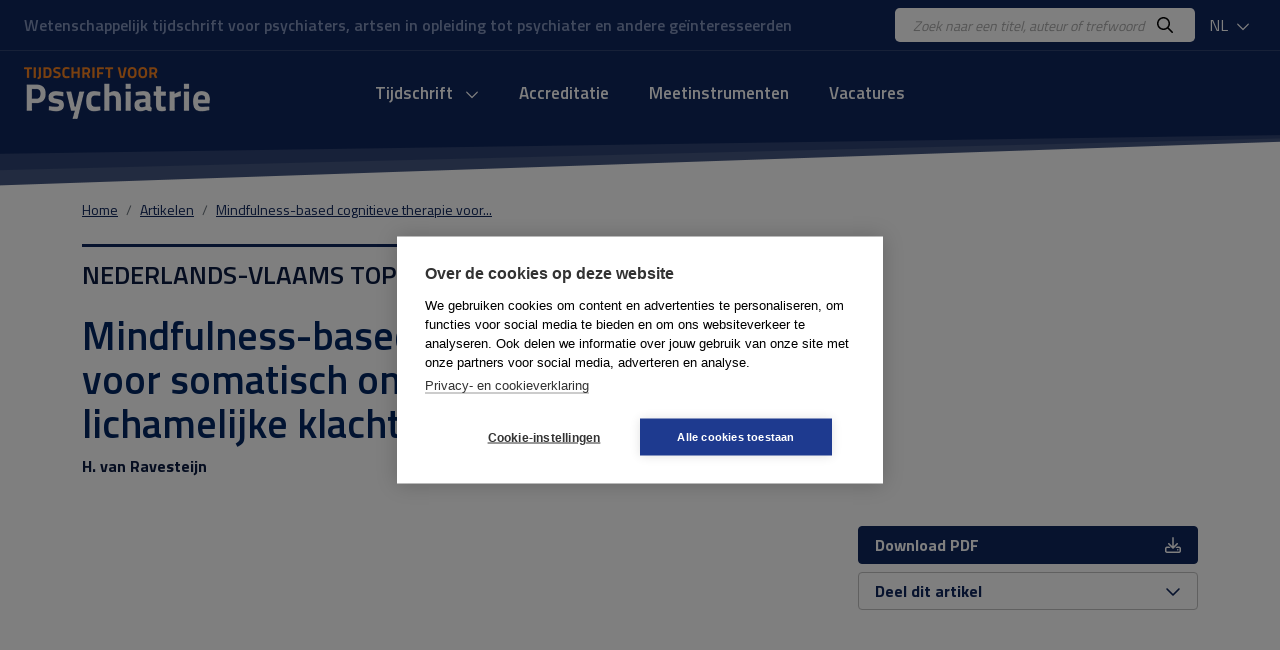

--- FILE ---
content_type: text/html; charset=UTF-8
request_url: https://www.tijdschriftvoorpsychiatrie.nl/nl/artikelen/article/50-10034_Mindfulness-based-cognitieve-therapie-voor-somatisch-onvoldoende-verklaarde-lichamelijke-klachten/
body_size: 4513
content:
<!DOCTYPE html>
<html lang="nl">
<head>
<title>Mindfulness-based cognitieve therapie voor somatisch onvoldoende verklaarde lichamelijke klachten - Tijdschrift voor Psychiatrie</title>
<meta http-equiv="Content-Type" content="text/html; charset=UTF-8">
<meta http-equiv="X-UA-Compatible" content="IE=Edge">
<meta name="viewport" content="width=device-width">
<meta name="search_title" content="Mindfulness-based cognitieve therapie voor somatisch onvoldoende verklaarde lichamelijke klachten">
<meta name="description" content="">
<meta name="robots" content="index, follow">
<link rel="icon" href="/images/favicon.ico">
<link rel="apple-touch-icon" sizes="180x180" href="/images/apple-touch-icon.png">
<link rel="icon" type="image/png" sizes="32x32" href="/images/favicon-32x32.png">
<link rel="icon" type="image/png" sizes="16x16" href="/images/favicon-16x16.png">
<link rel="manifest" href="/images/site.webmanifest">
<link rel="mask-icon" href="/images/safari-pinned-tab.svg" color="#0f265c">
<meta name="msapplication-TileColor" content="#0f265c">
<meta name="theme-color" content="#0f265c">
<meta name="tdm-reservation" content="1">

<!-- Google Tag Manager -->
<script>(function(w,d,s,l,i){w[l]=w[l]||[];w[l].push({'gtm.start': new Date().getTime(),event:'gtm.js'});var f=d.getElementsByTagName(s)[0], j=d.createElement(s),dl=l!='dataLayer'?'&l='+l:'';j.async=true;j.src= 'https://www.googletagmanager.com/gtm.js?id='+i+dl;f.parentNode.insertBefore(j,f); })(window,document,'script','dataLayer','GTM-K7LQ7W4');</script>
<!-- End Google Tag Manager --> 

<!-- ----------------------------------------------------------------
    ______ ____
   |  ____|  _ \       FreshBits BV
   | |__  | |_) |      Internet Communicatie
   |  __| |  _ <
   | |    | |_) |      Amsterdam, The Netherlands
   |_|    |____/       www.freshbits.nl

------------------------------------------------------------------>

<!-- bootstrap 5 -->
<script src="https://code.jquery.com/jquery-3.2.1.min.js" integrity="sha256-hwg4gsxgFZhOsEEamdOYGBf13FyQuiTwlAQgxVSNgt4=" crossorigin="anonymous"></script>
<link href="https://cdn.jsdelivr.net/npm/bootstrap@5.0.2/dist/css/bootstrap.min.css" rel="stylesheet" integrity="sha384-EVSTQN3/azprG1Anm3QDgpJLIm9Nao0Yz1ztcQTwFspd3yD65VohhpuuCOmLASjC" crossorigin="anonymous">
<script src="https://cdn.jsdelivr.net/npm/bootstrap@5.0.2/dist/js/bootstrap.bundle.min.js" integrity="sha384-MrcW6ZMFYlzcLA8Nl+NtUVF0sA7MsXsP1UyJoMp4YLEuNSfAP+JcXn/tWtIaxVXM" crossorigin="anonymous"></script>

<!-- fonts + icons -->
<link rel="preconnect" href="https://fonts.googleapis.com">
<link rel="preconnect" href="https://fonts.gstatic.com" crossorigin>
<link href="https://fonts.googleapis.com/css2?family=Titillium+Web:wght@400;600;700&display=swap" rel="stylesheet">
<script src="https://kit.fontawesome.com/730660331f.js" crossorigin="anonymous"></script>

<!-- custom style and scripts -->
<link rel="stylesheet" href="/css/tijdschriftpsychiatrie.css?v=20240216">
<script src="/js/custom_menu.js"></script>

<!-- Open Graph meta tags -->
<meta property="og:locale" content="nl_NL">
<meta property="og:title" content="Tijdschrift voor Psychiatrie">
<meta property="og:description" content="Uitgave van de Stichting Tijdschrift voor Psychiatrie waarin participeren de Nederlandse Vereniging voor Psychiatrie en de Vlaamse Vereniging voor Psychiatrie.">
<meta property="og:url" content="https://www.tijdschriftvoorpsychiatrie.nl">
<meta property="og:image:width" content="1200">
<meta property="og:image:height" content="630">
<meta property="og:image" content="https://www.tijdschriftvoorpsychiatrie.nl/images/og-image.jpg">
<meta property="twitter:image" content="https://www.tijdschriftvoorpsychiatrie.nl/images/og-image.jpg">

<link rel="canonical" href="https://www.tijdschriftvoorpsychiatrie.nl/nl/artikelen/article/50-10034_Mindfulness-based-cognitieve-therapie-voor-somatisch-onvoldoende-verklaarde-lichamelijke-klachten">
<meta name="citation_title" content="Mindfulness-based cognitieve therapie voor somatisch onvoldoende verklaarde lichamelijke klachten">
<meta name="citation_author" content="H. van Ravesteijn">
<meta name="citation_publication_date" content="2013/12/17">
<meta name="citation_journal_title" content="Tijdschrift voor Psychiatrie">
<meta name="citation_issue" content="/">
<meta name="citation_firstpage" content="964">
<meta name="citation_lastpage" content="964">
<meta name="citation_pdf_url" content="https://www.tijdschriftvoorpsychiatrie.nl/media/1/55-2013-12-artikel-vravesteijn.pdf">
</head>
<body class="index">
  <div class="page-content">
    <div class="non-footer">

        <header>
            <div class="header-top">
                <div class="container-fluid d-flex justify-content-between align-items-center py-2 px-4">
                    <div class="header-payoff">Wetenschappelijk tijdschrift voor psychiaters, artsen in opleiding tot psychiater en andere ge&iuml;nteresseerden</div>
                    <div class="d-flex align-items-center">
                        <div class="header-search-wrapper">
                            <form class="d-flex bg-white py-1 px-3 rounded-3" action="https://www.tijdschriftvoorpsychiatrie.nl/nl/search">
                                <input class="header-search-input border-0" type="text" name="q" placeholder="Zoek naar een titel, auteur of trefwoord">
                                <button class="border-0 bg-white"><i class="far fa-search"></i></button>
                            </form>
                        </div>
                        <div class="dropdown ms-2">
                            <button class="header-dropdown dropdown-toggle" type="button" id="dropdownMenuButton1" data-bs-toggle="dropdown" aria-expanded="false">
                                NL
                                <i class="far fa-chevron-down ms-1"></i>
                            </button>
                            <ul class="dropdown-menu" aria-labelledby="dropdownMenuButton1">
                                <li><a class="dropdown-item" href="/en/artikelen/article/50-10034_Mindfulness-based-cognitieve-therapie-voor-somatisch-onvoldoende-verklaarde-lichamelijke-klachten/">EN</a></li>
                                <li><a class="dropdown-item" href="/nl/artikelen/article/50-10034_Mindfulness-based-cognitieve-therapie-voor-somatisch-onvoldoende-verklaarde-lichamelijke-klachten/">NL</a></li>
                            </ul>
                        </div>
                    </div>
                </div>
            </div>
            <div class="container-fluid d-flex align-items-center py-3 px-4">
                <div class="mobile-menu-toggle me-3" onclick="toggleMobileMenu()"><i class="far fa-bars"></i></div>
                <a href="https://www.tijdschriftvoorpsychiatrie.nl/nl/" class="header-logo d-inline-block">
                    <img src="/images/logo.png" alt="Tijdschrift voor Psychiatrie">
                </a>

                <div class="menu-container">
                    <div class="main-menu-wrapper">

                        <div class="menu-item libm">
                            <form class="mobile-menu-search d-flex d-xl-none justify-content-between m-1 py-1 px-3 bg-white border rounded-3" _lpchecked="1" action="https://www.tijdschriftvoorpsychiatrie.nl/nl/search">
                                <input class="header-search-input border-0" type="text" name="q" placeholder="Zoek naar een titel, auteur of trefwoord">
                                <button class="border-0 bg-white"><i class="far fa-search" aria-hidden="true"></i></button>
                            </form>
                        </div>
                        
                        <nav class="main-menu-content">

                            <ul class="main-menu d-flex justify-content-center p-0" id="main-menu">
                                <!-- menu section -->
                                <li class="menu-item libm">
                                    <a href="#" onclick="showMobileMenuPanel(1); return false;" id="menuitem1" class="menu-item-link">
                                        Tijdschrift <i class="far fa-chevron-down ms-2"></i>
                                    </a>
                                </li>
                                <div class="menu-panel" id="menuPanel1" style="display: none;">
                                    <div class="menu-panel-mobile-backbutton p-3 border-bottom" onclick="switchBackToMainMenu()">
                                        <i class="far fa-chevron-left me-2"></i>Terug naar hoofdmenu
                                    </div>
                                                        
                                    <div class="row g-5 mt-0 p-4">
                                        <div class="menu-panel-column col-md-3 mt-0 mb-md-0 mb-4 border-end">
                                            <div class="menu-panel-column-content">
                                                <a href="https://www.tijdschriftvoorpsychiatrie.nl/nl/tijdschrift/new_articles" class="d-block fw-bold mb-2"><i class="fas fa-chevron-right me-2"></i> Nieuwe artikelen</a>
                                                <a href="/nl/tijdschrift/last_issue/2026/1" class="d-block fw-bold mb-2"><i class="fas fa-chevron-right me-2"></i> Huidige nummer</a>
                                                <a href="/nl/tijdschrift/previous_issue/2025/10" class="d-block fw-bold mb-2"><i class="fas fa-chevron-right me-2"></i> Vorige nummers</a>
                                                <a href="https://www.tijdschriftvoorpsychiatrie.nl/nl/tijdschrift/special_issue" class="d-block fw-bold mb-2"><i class="fas fa-chevron-right me-2"></i> Themanummers</a>
                                                <a href="https://www.tijdschriftvoorpsychiatrie.nl/nl/tijdschrift/boekbesprekingen" class="d-block fw-bold mb-2"><i class="fas fa-chevron-right me-2"></i> Boekbesprekingen</a>
                                            </div>
                                        </div>
                                        <div class="menu-panel-column col-md-3 mt-0 mb-md-0 mb-4 border-end">
                                            <div class="menu-panel-column-content">
                                                <div><a href="https://www.tijdschriftvoorpsychiatrie.nl/nl/tijdschrift/richtlijnen-voor-auteurs" class="d-block mb-2"><i class="fas fa-chevron-right me-2" aria-hidden="true"></i> Auteursrichtlijnen</a><a href="https://www.tijdschriftvoorpsychiatrie.nl/nl/tijdschrift/over-het-tijdschrift" class="d-block mb-2"><i class="fas fa-chevron-right me-2" aria-hidden="true"></i> Over het tijdschrift</a><a href="https://www.tijdschriftvoorpsychiatrie.nl/nl/tijdschrift/redactie" class="d-block mb-2"><i class="fas fa-chevron-right me-2" aria-hidden="true"></i> Redactie</a><a href="https://www.tijdschriftvoorpsychiatrie.nl/nl/tijdschrift/abonnementen" class="d-block mb-2"><i class="fas fa-chevron-right me-2" aria-hidden="true"></i> Abonnementen</a><a href="https://www.tijdschriftvoorpsychiatrie.nl/nl/tijdschrift/colofon" class="d-block mb-2"><i class="fas fa-chevron-right me-2" aria-hidden="true"></i> Colofon</a><a href="https://www.tijdschriftvoorpsychiatrie.nl/nl/tijdschrift/adverteren" class="d-block mb-2"><i class="fas fa-chevron-right me-2" aria-hidden="true"></i> Adverteren</a></div>
                                            </div>
                                        </div>
                                        <div class="menu-panel-column col-md-6 mt-0">
                                            <div class="menu-panel-column-content">
                                                <div class="menu-panel-column-title-wrapper">
                                                    <div class="menu-panel-column-title mb-2">Huidige nummer</div>
                                                </div>
                                                
                                                    <div class="row">
                                                        <div class="col-md-4 mb-3">
                                                            <img src="/media/8/_resized/68-2026-01-cover_voorplat_w150.jpg" class="w-100" alt="Nummer 1 / 2026 Jaargang 68">
                                                        </div>
                                                        <div class="col-md-8">
                                                            <div class="h4 mb-0">Tijdschrift voor Psychiatrie</div>
                                                            <div class="mb-2 fw-bold">1 / 2026</div>
                                                            <p></p>
                                                            <a href="/nl/tijdschrift/last_issue/2026/1" class="">Huidige nummer <i class="fa-solid fa-chevron-right" aria-hidden="true"></i></a>
                                                        </div>
                                                    </div>
                                                
                                            </div>
                                        </div>
                                    </div>

                                </div>
                                <li class="menu-item libm">
                                    <a href="https://www.tijdschriftvoorpsychiatrie.nl/nl/accreditatie" class="menu-item-link">Accreditatie</a>
                                </li>
                                <li class="menu-item libm">
                                    <a href="https://www.tijdschriftvoorpsychiatrie.nl/nl/tijdschrift/meetinstrumenten" class="menu-item-link">Meetinstrumenten</a>
                                </li>
                                <li class="menu-item libm">
                                    <a href="https://www.tijdschriftvoorpsychiatrie.nl/nl/vacatures" class="menu-item-link">Vacatures</a>
                                </li>

                            </ul>
                        </nav>
                        <a href="/menu" class="custom-menu-editbutton">Edit</a>
                    </div>
                </div>

                <div class="lang-menu-mobile dropdown ms-auto">
                    <button class="header-dropdown dropdown-toggle" type="button" id="dropdownMenuButtonMobile" data-bs-toggle="dropdown" aria-expanded="false">
                        NL
                        <i class="far fa-chevron-down ms-1"></i>
                    </button>
                    <ul class="dropdown-menu" aria-labelledby="dropdownMenuButtonMobile">
                        <li><a class="dropdown-item" href="/en/artikelen/article/50-10034_Mindfulness-based-cognitieve-therapie-voor-somatisch-onvoldoende-verklaarde-lichamelijke-klachten/">EN</a></li>
                        <li><a class="dropdown-item" href="/nl/artikelen/article/50-10034_Mindfulness-based-cognitieve-therapie-voor-somatisch-onvoldoende-verklaarde-lichamelijke-klachten/">NL</a></li>
                    </ul>
                </div>
                
            </div>
        </header>

        <div class="menu-backdrop"></div>

        <main class="main-wrapper mb-5">
            <div class="container">
                <div class="row gx-md-5 justify-content-between align-items-center mb-4">
                    <nav aria-label="breadcrumb" class="col-12">
                        <ol class="breadcrumb m-0">
                            <li class="breadcrumb-item" aria-current="page"><a href="/nl/">Home</a></li><li class="breadcrumb-item" aria-current="page"><a href="/nl/artikelen/">Artikelen</a></li><li class="breadcrumb-item" aria-current="page"><a href="/nl/artikelen/article/50-10034_Mindfulness-based-cognitieve-therapie-voor-somatisch-onvoldoende-verklaarde-lichamelijke-klachten/">Mindfulness-based cognitieve therapie voor...</a></li>
                        </ol>
                    </nav>
                </div>

                <div class="pe--tijdschrift-artikel main-template algemeen">

    

	<div class="row gx-md-5">
		<div class="col-lg-8">
			
			<div class="pre-header mb-1">
                
                    Nederlands-Vlaams toponderzoek
				
			</div>

            <div class="xs-area"></div>

			<h1 class="mb-3"><h1>Mindfulness-based cognitieve therapie voor somatisch onvoldoende verklaarde lichamelijke klachten</h1></h1>

			<div class="authors fw-bold mb-5">
                
				    H. van Ravesteijn
                
			</div>

		</div>

        
	</div>

	<div class="row gx-md-5 mb-5">
		<div class="col-md-8">
			<div class="article">

				

				
				
                
                
                


			</div>

		</div>
		<div class="col-md-4">

			<div class="sticky-top">
				<div class="mb-5">
                    
					<a href="/media/1/55-2013-12-artikel-vravesteijn.pdf" class="btn btn-primary w-100 d-flex justify-content-between align-items-center mb-2">
						<span>Download PDF</span>
						<i class="far fa-download" aria-hidden="true"></i>
                    </a>
                    
					<button class="btn btn-outline-primary w-100 d-flex justify-content-between align-items-center mb-2 d-none">
						<span>Toevoegen aan wensenlijst</span>
						<i class="far fa-plus" aria-hidden="true"></i>
					</button>
					<button class="btn btn-outline-primary w-100 d-flex justify-content-between align-items-center" type="button" data-bs-toggle="collapse" data-bs-target="#collapseShareArticle" aria-expanded="false" aria-controls="collapseShareArticle" id="ShareThisButton">
						<span>Deel dit artikel</span>
						<i class="far fa-chevron-down chevron-icon" aria-hidden="true"></i>
					</button>
                    <div class="collapse" id="collapseShareArticle">
                        <div class="card card-body">
                            <a href="https://twitter.com/intent/tweet?url=https%3A%2F%2Fwww.tijdschriftvoorpsychiatrie.nl%2Fnl%2Fartikelen%2Farticle%2F50-10034_Mindfulness-based-cognitieve-therapie-voor-somatisch-onvoldoende-verklaarde-lichamelijke-klachten&amp;text=https%3A%2F%2Fwww.tijdschriftvoorpsychiatrie.nl%2Fnl%2Fartikelen%2Farticle%2F50-10034_Mindfulness-based-cognitieve-therapie-voor-somatisch-onvoldoende-verklaarde-lichamelijke-klachten&amp;via=TijdschriftPsychiatrie.nl"><i class="fab fa-twitter me-2"></i> Twitter</a>
                            <a href="https://www.facebook.com/sharer.php?u=https%3A%2F%2Fwww.tijdschriftvoorpsychiatrie.nl%2Fnl%2Fartikelen%2Farticle%2F50-10034_Mindfulness-based-cognitieve-therapie-voor-somatisch-onvoldoende-verklaarde-lichamelijke-klachten"><i class="fab fa-facebook-f me-2"></i> Facebook</a>
                            <a href="https://www.linkedin.com/shareArticle?mini=true&amp;ro=true&amp;url=https%3A%2F%2Fwww.tijdschriftvoorpsychiatrie.nl%2Fnl%2Fartikelen%2Farticle%2F50-10034_Mindfulness-based-cognitieve-therapie-voor-somatisch-onvoldoende-verklaarde-lichamelijke-klachten&amp;title=Mindfulness-based+cognitieve+therapie+voor+somatisch+onvoldoende+verklaarde+lichamelijke+klachten%3F&amp;source=https://www.tijdschriftvoorpsychiatrie.nl/"><i class="fab fa-linkedin me-2"></i> LinkedIn</a>
                            <a href="mailto:ontvanger@e-mailadres.nl?subject=https://www.tijdschriftvoorpsychiatrie.nl/:%20Mindfulness-based+cognitieve+therapie+voor+somatisch+onvoldoende+verklaarde+lichamelijke+klachten%3F&amp;body=Mindfulness-based+cognitieve+therapie+voor+somatisch+onvoldoende+verklaarde+lichamelijke+klachten%0A%0Ahttps%3A%2F%2Fwww.tijdschriftvoorpsychiatrie.nl%2Fnl%2Fartikelen%2Farticle%2F50-10034_Mindfulness-based-cognitieve-therapie-voor-somatisch-onvoldoende-verklaarde-lichamelijke-klachten%0A%0A-- via https://www.tijdschriftvoorpsychiatrie.nl/"><i class="far fa-envelope me-2"></i> Mail</a>
                            <a href="whatsapp://send?text=https://www.tijdschriftvoorpsychiatrie.nl/:%20Mindfulness-based+cognitieve+therapie+voor+somatisch+onvoldoende+verklaarde+lichamelijke+klachten%3F, https%3A%2F%2Fwww.tijdschriftvoorpsychiatrie.nl%2Fnl%2Fartikelen%2Farticle%2F50-10034_Mindfulness-based-cognitieve-therapie-voor-somatisch-onvoldoende-verklaarde-lichamelijke-klachten"><i class="fab fa-whatsapp me-2"></i>WhatsApp</a>
                        
                        </div>
                    </div>
				</div>

				

                

                

		</div>

		</div>
	</div>
</div>

<script type="application/ld+json">
    {
        "@context": "http://schema.org",
        "@type": "Article",
        "@id": "#article",
        "name": "<h1>Mindfulness-based cognitieve therapie voor somatisch onvoldoende verklaarde lichamelijke klachten</h1>",
        "author": "H. van Ravesteijn",
        "ispartOf": {
            "@id": "#issue",
            "@type": "PublicationIssue",
            "name": "Tijdschrift voor Psychiatrie, no.  ()",
            "issueNumber": "",
            "datePublished": "",
            "isPartOf": {
                "@id": "#periodical",
                "@type": ["PublicationVolume","Periodical"],
                "name": "Tijdschrift voor Psychiatrie /",
                "volumeNumber": "/"
            }
        }
    }
</script>


            </div>
        </main>
        
    </div>

    <footer>
        <div class="container py-5">
            
            <div class="footer-top row mb-4">
                <div class="col-lg-3 mb-3">
                    <img src="/images/logo-white.png" alt="">
                </div>
                <div class="col-lg-9 mb-3 pe-5">Uitgave van de Stichting Tijdschrift voor Psychiatrie waarin participeren de Nederlandse Vereniging voor Psychiatrie en de Vlaamse Vereniging voor Psychiatrie.</div>
            </div>
    
            <div class="footer-content row pt-5 border-top">
                <div class="col-lg-8">
                    <div class="row">
                        <div class="col-md-6 mb-5">
                            <h4 class="mb-4">Over TvP</h4>
                            <div class="row">
                                <div class="col-6">
                                    <a href="https://www.tijdschriftvoorpsychiatrie.nl/nl/tijdschrift/over-het-tijdschrift">Over het tijdschrift</a>
                                    <a href="https://www.tijdschriftvoorpsychiatrie.nl/nl/tijdschrift/redactie">Redactie</a>
                                    <a href="https://www.tijdschriftvoorpsychiatrie.nl/nl/tijdschrift/richtlijnen-voor-auteurs">Auteursrichtlijnen</a>
                                    <a href="https://www.tijdschriftvoorpsychiatrie.nl/nl/tijdschrift/colofon">Colofon</a>
                                </div>
                                <div class="col-6">
                                    <a href="https://www.tijdschriftvoorpsychiatrie.nl/nl/tijdschrift/abonnementen">Abonnementen</a>
                                    <a href="https://www.tijdschriftvoorpsychiatrie.nl/nl/tijdschrift/abonnementen/abonnee-worden">Abonnee worden</a>
                                    <a href="https://www.tijdschriftvoorpsychiatrie.nl/nl/tijdschrift/adverteren">Adverteren</a>
                                </div>
                            </div>
                        </div>
                        <div class="col-md-6 mb-5">
                            <h4 class="mb-4">Contact</h4>
                            Redactiebureau Tijdschrift voor Psychiatrie<br>
                            drs. S.L. (Lianne) van der Meer<br>
                            Telefoon: 030 899 00 80<br>
                            <a href="mailto:info@tijdschriftvoorpsychiatrie.nl">info@tijdschriftvoorpsychiatrie.nl</a><br>
                        </div>
                    </div>
                </div>
                <div class="col-lg-4">
                    <h4 class="mb-4">Copyright</h4>
                    <p>Redactie en uitgever zijn niet aansprakelijk voor de inhoud van de onder auteursnaam opgenomen artikelen of van de advertenties. Niets uit dit tijdschrift mag openbaar worden gemaakt door middel van druk, microfilm of op welke wijze ook, zonder schriftelijke toestemming van de redactie.</p>
                </div>
            </div>            
        </div>
    
        <div class="footer-bottom">
            <div class="container py-4">
                <div class="d-md-flex justify-content-between">
                    <div>
                        &copy; copyright 2026 Tijdschrift voor Psychiatrie
                    </div>
                    <div>
                        <a href="#" class="d-none ms-md-3"> </a>
                        <a href="#" class="d-none ms-3"> </a>
                    </div>
                </div>
            </div>
        </div>
    
    </footer>

  </div>

</body>
</html>